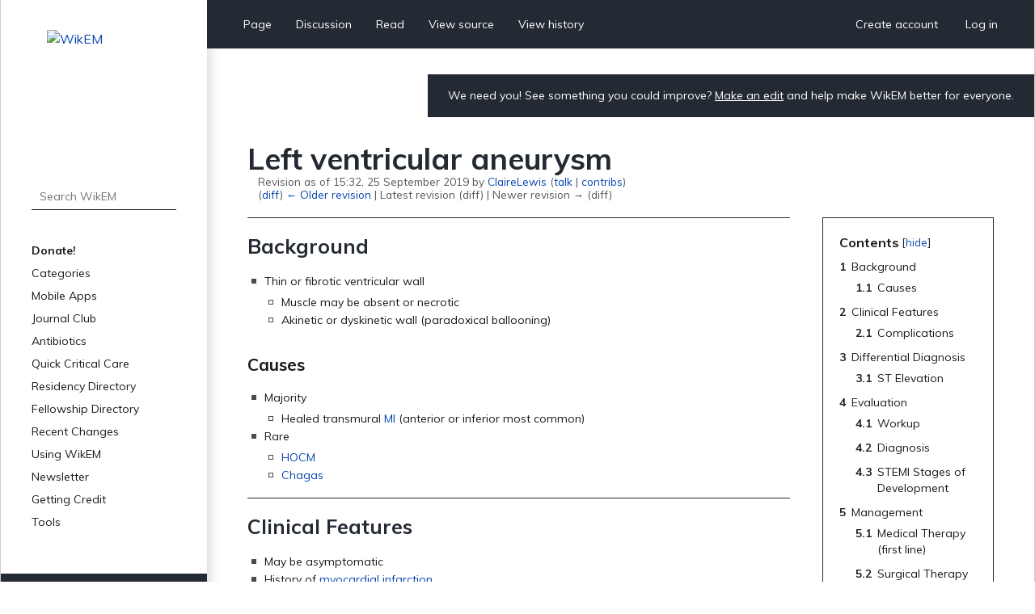

--- FILE ---
content_type: text/html; charset=UTF-8
request_url: https://www.wikem.org/w/index.php?title=Left_ventricular_aneurysm&oldid=230055
body_size: 8209
content:
<!DOCTYPE html>
<html class="client-nojs" lang="en" dir="ltr">
<head>
<meta charset="UTF-8"/>
<title>Left ventricular aneurysm - WikEM</title>
<script>document.documentElement.className="client-js";RLCONF={"wgBreakFrames":false,"wgSeparatorTransformTable":["",""],"wgDigitTransformTable":["",""],"wgDefaultDateFormat":"dmy","wgMonthNames":["","January","February","March","April","May","June","July","August","September","October","November","December"],"wgRequestId":"aWli8BNaVnlWzXz7_pNo8AAAAUA","wgCSPNonce":false,"wgCanonicalNamespace":"","wgCanonicalSpecialPageName":false,"wgNamespaceNumber":0,"wgPageName":"Left_ventricular_aneurysm","wgTitle":"Left ventricular aneurysm","wgCurRevisionId":230055,"wgRevisionId":230055,"wgArticleId":2708,"wgIsArticle":true,"wgIsRedirect":false,"wgAction":"view","wgUserName":null,"wgUserGroups":["*"],"wgCategories":["Cardiology"],"wgPageContentLanguage":"en","wgPageContentModel":"wikitext","wgRelevantPageName":"Left_ventricular_aneurysm","wgRelevantArticleId":2708,"wgIsProbablyEditable":false,"wgRelevantPageIsProbablyEditable":false,"wgRestrictionEdit":[],"wgRestrictionMove":[],"wgULSAcceptLanguageList":
[],"wgULSCurrentAutonym":"English","wgULSPosition":"personal","wgULSisCompactLinksEnabled":true};RLSTATE={"site.styles":"ready","user.styles":"ready","user":"ready","user.options":"loading","mediawiki.action.styles":"ready","mediawiki.interface.helpers.styles":"ready","ext.cite.styles":"ready","skins.wikem":"ready","ext.smw.style":"ready","ext.smw.tooltip.styles":"ready","ext.uls.pt":"ready"};RLPAGEMODULES=["ext.smw.style","ext.smw.tooltips","ext.cite.ux-enhancements","smw.entityexaminer","site","mediawiki.page.ready","mediawiki.toc","skins.wikem.js","ext.organicdesign","ext.gadget.ReferenceTooltips","ext.uls.compactlinks","ext.uls.interface","ext.moderation.notify","ext.moderation.notify.desktop"];</script>
<script>(RLQ=window.RLQ||[]).push(function(){mw.loader.implement("user.options@1i9g4",function($,jQuery,require,module){mw.user.tokens.set({"patrolToken":"+\\","watchToken":"+\\","csrfToken":"+\\"});});});</script>
<link rel="stylesheet" href="/w/load.php?lang=en&amp;modules=ext.cite.styles%7Cext.uls.pt%7Cmediawiki.action.styles%7Cmediawiki.interface.helpers.styles%7Cskins.wikem&amp;only=styles&amp;skin=wikem"/>
<link rel="stylesheet" href="/w/load.php?lang=en&amp;modules=ext.smw.style%7Cext.smw.tooltip.styles&amp;only=styles&amp;skin=wikem"/>
<script async="" src="/w/load.php?lang=en&amp;modules=startup&amp;only=scripts&amp;raw=1&amp;skin=wikem"></script>
<style>#mw-indicator-mw-helplink {display:none;}</style>
<meta name="ResourceLoaderDynamicStyles" content=""/>
<link rel="stylesheet" href="/w/load.php?lang=en&amp;modules=site.styles&amp;only=styles&amp;skin=wikem"/>
<meta name="generator" content="MediaWiki 1.38.2"/>
<meta name="robots" content="noindex,nofollow"/>
<meta name="format-detection" content="telephone=no"/>
<meta name="viewport" content="width=device-width, initial-scale=1.0, user-scalable=yes, minimum-scale=0.25, maximum-scale=5.0"/>
<link rel="stylesheet" href="//fonts.googleapis.com/css?family=Muli:400,700,900"/>
<link rel="alternate" type="application/rdf+xml" title="Left ventricular aneurysm" href="/w/index.php?title=Special:ExportRDF/Left_ventricular_aneurysm&amp;xmlmime=rdf"/>
<link rel="apple-touch-icon" href="/w/apple-touch-icon.png"/>
<link rel="shortcut icon" href="/w/favicon.ico"/>
<link rel="search" type="application/opensearchdescription+xml" href="/w/opensearch_desc.php" title="WikEM (en)"/>
<link rel="EditURI" type="application/rsd+xml" href="//wikem.org/w/api.php?action=rsd"/>
<meta name="apple-itunes-app" content="app-id=6447954935"><style type="text/css"> 
#editform .limitreport { display: none; }
.ui-widget-content { width: 346px; }
</style>
<script async src="https://www.googletagmanager.com/gtag/js?id=G-TWP0GSBTFJ"></script>
<script>
  window.dataLayer = window.dataLayer || [];
  function gtag(){dataLayer.push(arguments);}
  gtag('js', new Date());
  gtag('config', 'G-TWP0GSBTFJ');
</script>
</head>
<body class="mediawiki ltr sitedir-ltr mw-hide-empty-elt ns-0 ns-subject page-Left_ventricular_aneurysm rootpage-Left_ventricular_aneurysm skin-wikem action-view skin--responsive"><div id="wkm-wrapper">
    <div id="wkm-sidebar">
        <a href="#" class="mmenu-close"></a>
        <a href="/wiki/Main_Page" class="wkm-logo">
            <img src="/w/skins/Wikem/img/logo.jpg" alt="WikEM">
        </a>
        <div class="wkm-search">
                <form action="/w/index.php" role="search" class="mw-portlet" id="searchInput">
                    <input type="hidden" name="title" value="Special:Search">
                    <input type="search" name="search" placeholder="Search WikEM" aria-label="Search WikEM" autocapitalize="sentences" title="Search WikEM [f]" accesskey="f" id="searchInput"/>
                    <input type="submit" name="go" value="Go" title="Go to a page with this exact name if it exists" class="searchButton" id="searchButton"/>
                </form>
        </div>
        <div class="wkm-menu">
            <ul>
                <li id="n-Donate!" class="mw-list-item"><a href="/wiki/Donate">Donate!</a></li><li id="n-Categories" class="mw-list-item"><a href="/wiki/Portal:Categories">Categories</a></li><li id="n-Mobile-Apps" class="mw-list-item"><a href="/wiki/WikEM:Mobile_Apps">Mobile Apps</a></li><li id="n-Journal-Club" class="mw-list-item"><a href="/wiki/WikEM:Journal_Club_Articles">Journal Club</a></li><li id="n-Antibiotics" class="mw-list-item"><a href="/wiki/Antibiotics_by_diagnosis">Antibiotics</a></li><li id="n-Quick-Critical-Care" class="mw-list-item"><a href="/wiki/Critical_care_quick_reference">Quick Critical Care</a></li><li id="n-Residency-Directory" class="mw-list-item"><a href="/wiki/Emergency_medicine_residency_programs">Residency Directory</a></li><li id="n-Fellowship-Directory" class="mw-list-item"><a href="/wiki/Fellowships">Fellowship Directory</a></li><li id="n-Recent-Changes" class="mw-list-item"><a href="/wiki/Special:RecentChanges">Recent Changes</a></li>
                <li>
    <a herf="#" class="sub">Using WikEM</a>
    <ul >
        <li id="n-About-WikEM" class="mw-list-item"><a href="/wiki/WikEM:About">About WikEM</a></li><li id="n-Getting-Started" class="mw-list-item"><a href="/wiki/Getting_started">Getting Started</a></li><li id="n-Creating-&amp;-Editing" class="mw-list-item"><a href="/wiki/Updating_and_Creating_Notes_on_WikEM">Creating &amp; Editing</a></li><li id="n-Needed-Pages" class="mw-list-item"><a href="/wiki/Needed_pages">Needed Pages</a></li>
    </ul>
    
</li><li>
    <a herf="#" class="sub">Newsletter</a>
    <ul >
        <li id="n-Subscribe" class="mw-list-item"><a href="https://wikem.sendybay.com/subscription?f=DJt3uhcwQsevn8bqzCnuT4gKmgbQ9JZ6bDkoztkRnwS3I4FG1IQBGG4OMor4WJFYnkWwAYV3dGpTb3N0B892Nq1g" rel="nofollow">Subscribe</a></li>
    </ul>
    
</li><li>
    <a herf="#" class="sub">Getting Credit</a>
    <ul >
        <li id="n-Editorial-Levels" class="mw-list-item"><a href="/wiki/WikEM_editorial_levels">Editorial Levels</a></li><li id="n-Contribution-Score" class="mw-list-item"><a href="/wiki/Special:ContributionScores">Contribution Score</a></li><li id="n-Elective-Guide" class="mw-list-item"><a href="/wiki/WikEM_Elective_Guidelines">Elective Guide</a></li><li id="n-Citing-WikEM" class="mw-list-item"><a href="/wiki/Citing_WikEM">Citing WikEM</a></li>
    </ul>
    
</li><li>
    <a herf="#" class="sub">Tools</a>
    <ul >
        <li id="t-whatlinkshere" class="mw-list-item"><a href="/wiki/Special:WhatLinksHere/Left_ventricular_aneurysm" title="A list of all wiki pages that link here [j]" accesskey="j">What links here</a></li><li id="t-recentchangeslinked" class="mw-list-item"><a href="/wiki/Special:RecentChangesLinked/Left_ventricular_aneurysm" rel="nofollow" title="Recent changes in pages linked from this page [k]" accesskey="k">Related changes</a></li><li id="t-specialpages" class="mw-list-item"><a href="/wiki/Special:SpecialPages" title="A list of all special pages [q]" accesskey="q">Special pages</a></li><li id="t-print" class="mw-list-item"><a href="javascript:print();" rel="alternate" title="Printable version of this page [p]" accesskey="p">Printable version</a></li><li id="t-permalink" class="mw-list-item"><a href="/w/index.php?title=Left_ventricular_aneurysm&amp;oldid=230055" title="Permanent link to this revision of the page">Permanent link</a></li><li id="t-info" class="mw-list-item"><a href="/w/index.php?title=Left_ventricular_aneurysm&amp;action=info" title="More information about this page">Page information</a></li><li id="t-smwbrowselink" class="mw-list-item"><a href="/wiki/Special:Browse/:Left-5Fventricular-5Faneurysm" rel="search">Browse properties</a></li>
    </ul>
    
</li>
                
            </ul>
        </div>
        <div class="wkm-sponsor">
            <a href="//emedharbor.edu" target="_blank">
                <img src="/w/skins/Wikem/img/harbor-ucla-logo.jpg" alt="Harbor-UCLA">
                <span>Foundational<br>Sponsor</span>
            </a>
            <div class="clearfix"></div>
        </div>
    </div>
    <div id="wkm-content" >
    <div class="wkm-tmenu-wrap">
            <ul class="wkm-tmenu fl">
                <li class="more-menu"><a href="#" class="nolink">More</a></li>
                    <li id="ca-nstab-main" class="selected mw-list-item"><a href="/wiki/Left_ventricular_aneurysm" title="View the content page [c]" accesskey="c">Page</a></li><li id="ca-talk" class="new mw-list-item"><a href="/w/index.php?title=Talk:Left_ventricular_aneurysm&amp;action=edit&amp;redlink=1" rel="discussion" title="Discussion about the content page (page does not exist) [t]" accesskey="t">Discussion</a></li>
                    
                    <li id="ca-view" class="selected mw-list-item"><a href="/wiki/Left_ventricular_aneurysm">Read</a></li><li id="ca-viewsource" class="mw-list-item"><a href="/w/index.php?title=Left_ventricular_aneurysm&amp;action=edit" title="This page is protected.&#10;You can view its source [e]" accesskey="e">View source</a></li><li id="ca-history" class="mw-list-item"><a href="/w/index.php?title=Left_ventricular_aneurysm&amp;action=history" title="Past revisions of this page [h]" accesskey="h">View history</a></li>
            </ul>
            <ul class="wkm-tmenu fr">
                <li class="actions-menu">
                    <a href="/wiki/Special:CreateAccount">Create account</a>
                </li>
                <li class="actions-menu">
                    <a href="/wiki/Special:UserLogin">Log in</a>
                </li>
            </ul>
        <div class="clearfix"></div>
    </div>
    <div class="wkm-tmenu-mobile">
        <a href="#" class="mmenu-show"></a>
        <a href="/wiki/Main_Page" class="logo"><img src="/w/skins/Wikem/img/logo-mobile.png" alt="WikEM"></a>
        <a href="#" class="user-menu"></a>
    </div>
    <div class="wkm-note">
        <div id="localNotice"><div class="sitenotice" lang="en" dir="ltr"><p>We need you! See something you could improve? <a href="/wiki/Getting_started" title="Getting started">Make an edit</a> and help make WikEM better for everyone.
</p></div></div>
    </div>
    <div class="clearfix"></div>
    <div id="content" class="mw-body" role="main">
        <a id="top"></a>
        
        <div class="mw-indicators mw-body-content">
                <div id="mw-indicator-smw-entity-examiner" class="mw-indicator"><div class="smw-entity-examiner smw-indicator-vertical-bar-loader" data-subject="Left_ventricular_aneurysm#0##" data-dir="ltr" data-uselang="" title="Running an examiner in the background"></div></div>
        </div>
        <h1 id="firstHeading" class="firstHeading">Left ventricular aneurysm</h1>
        <div id="contentSub"><div class="mw-revision warningbox"><div id="mw-revision-info">Revision as of 15:32, 25 September 2019 by <a href="/wiki/User:ClaireLewis" class="mw-userlink" title="User:ClaireLewis"><bdi>ClaireLewis</bdi></a> <span class="mw-usertoollinks">(<a href="/wiki/User_talk:ClaireLewis" class="mw-usertoollinks-talk" title="User talk:ClaireLewis">talk</a> | <a href="/wiki/Special:Contributions/ClaireLewis" class="mw-usertoollinks-contribs" title="Special:Contributions/ClaireLewis">contribs</a>)</span></div><div id="mw-revision-nav">(<a href="/w/index.php?title=Left_ventricular_aneurysm&amp;diff=prev&amp;oldid=230055" title="Left ventricular aneurysm">diff</a>) <a href="/w/index.php?title=Left_ventricular_aneurysm&amp;direction=prev&amp;oldid=230055" title="Left ventricular aneurysm">← Older revision</a> | Latest revision (diff) | Newer revision → (diff)</div></div></div>
        <div id="contentSub2"></div>

        <div id="bodyContent" class="mw-body-content">
            <div id="mw-content-text" lang="en" dir="ltr" class="mw-content-ltr">
                <div id="mw-content-text" class="mw-body-content mw-content-ltr" lang="en" dir="ltr"><div class="mw-parser-output"><div id="toc" class="toc" role="navigation" aria-labelledby="mw-toc-heading"><input type="checkbox" role="button" id="toctogglecheckbox" class="toctogglecheckbox" style="display:none" /><div class="toctitle" lang="en" dir="ltr"><h2 id="mw-toc-heading">Contents</h2><span class="toctogglespan"><label class="toctogglelabel" for="toctogglecheckbox"></label></span></div>
<ul>
<li class="toclevel-1 tocsection-1"><a href="#Background"><span class="tocnumber">1</span> <span class="toctext">Background</span></a>
<ul>
<li class="toclevel-2 tocsection-2"><a href="#Causes"><span class="tocnumber">1.1</span> <span class="toctext">Causes</span></a></li>
</ul>
</li>
<li class="toclevel-1 tocsection-3"><a href="#Clinical_Features"><span class="tocnumber">2</span> <span class="toctext">Clinical Features</span></a>
<ul>
<li class="toclevel-2 tocsection-4"><a href="#Complications"><span class="tocnumber">2.1</span> <span class="toctext">Complications</span></a></li>
</ul>
</li>
<li class="toclevel-1 tocsection-5"><a href="#Differential_Diagnosis"><span class="tocnumber">3</span> <span class="toctext">Differential Diagnosis</span></a>
<ul>
<li class="toclevel-2"><a href="#ST_Elevation"><span class="tocnumber">3.1</span> <span class="toctext">ST Elevation</span></a></li>
</ul>
</li>
<li class="toclevel-1 tocsection-6"><a href="#Evaluation"><span class="tocnumber">4</span> <span class="toctext">Evaluation</span></a>
<ul>
<li class="toclevel-2 tocsection-7"><a href="#Workup"><span class="tocnumber">4.1</span> <span class="toctext">Workup</span></a></li>
<li class="toclevel-2 tocsection-8"><a href="#Diagnosis"><span class="tocnumber">4.2</span> <span class="toctext">Diagnosis</span></a></li>
<li class="toclevel-2"><a href="#STEMI_Stages_of_Development"><span class="tocnumber">4.3</span> <span class="toctext">STEMI Stages of Development</span></a></li>
</ul>
</li>
<li class="toclevel-1 tocsection-9"><a href="#Management"><span class="tocnumber">5</span> <span class="toctext">Management</span></a>
<ul>
<li class="toclevel-2 tocsection-10"><a href="#Medical_Therapy_(first_line)"><span class="tocnumber">5.1</span> <span class="toctext">Medical Therapy (first line)</span></a></li>
<li class="toclevel-2 tocsection-11"><a href="#Surgical_Therapy"><span class="tocnumber">5.2</span> <span class="toctext">Surgical Therapy</span></a></li>
</ul>
</li>
<li class="toclevel-1 tocsection-12"><a href="#Disposition"><span class="tocnumber">6</span> <span class="toctext">Disposition</span></a></li>
<li class="toclevel-1 tocsection-13"><a href="#See_Also"><span class="tocnumber">7</span> <span class="toctext">See Also</span></a></li>
<li class="toclevel-1 tocsection-14"><a href="#References"><span class="tocnumber">8</span> <span class="toctext">References</span></a></li>
</ul>
</div>

<h2><span class="mw-headline" id="Background">Background</span></h2>
<div class="thumb tright"><div class="thumbinner" style="width:302px;"><a href="/wiki/File:Heart_left_ventricular_aneurysm_sa.jpg" class="image"><img alt="" src="https://s3.ap-southeast-2.amazonaws.com/wikem.cf.bucket/images/thumb/Heart_left_ventricular_aneurysm_sa.jpg/300px-Heart_left_ventricular_aneurysm_sa.jpg" decoding="async" width="300" height="251" class="thumbimage" srcset="https://s3.ap-southeast-2.amazonaws.com/wikem.cf.bucket/images/thumb/Heart_left_ventricular_aneurysm_sa.jpg/450px-Heart_left_ventricular_aneurysm_sa.jpg 1.5x, https://s3.ap-southeast-2.amazonaws.com/wikem.cf.bucket/images/thumb/Heart_left_ventricular_aneurysm_sa.jpg/600px-Heart_left_ventricular_aneurysm_sa.jpg 2x" /></a>  <div class="thumbcaption"><div class="magnify"><a href="/wiki/File:Heart_left_ventricular_aneurysm_sa.jpg" class="internal" title="Enlarge"></a></div>Left ventricular aneurysm: thinned wall in upper right of picture (short axis view)</div></div></div>
<div class="thumb tright"><div class="thumbinner" style="width:302px;"><a href="/wiki/File:Heart_lv_aneurysm_4c.jpg" class="image"><img alt="" src="https://s3.ap-southeast-2.amazonaws.com/wikem.cf.bucket/images/thumb/Heart_lv_aneurysm_4c.jpg/300px-Heart_lv_aneurysm_4c.jpg" decoding="async" width="300" height="453" class="thumbimage" srcset="https://s3.ap-southeast-2.amazonaws.com/wikem.cf.bucket/images/thumb/Heart_lv_aneurysm_4c.jpg/450px-Heart_lv_aneurysm_4c.jpg 1.5x, https://s3.ap-southeast-2.amazonaws.com/wikem.cf.bucket/images/thumb/Heart_lv_aneurysm_4c.jpg/600px-Heart_lv_aneurysm_4c.jpg 2x" /></a>  <div class="thumbcaption"><div class="magnify"><a href="/wiki/File:Heart_lv_aneurysm_4c.jpg" class="internal" title="Enlarge"></a></div>eft ventricular aneurysm: thinned wall bottom right of picture (long axis view)</div></div></div>
<ul><li>Thin or fibrotic ventricular wall
<ul><li>Muscle may be absent or necrotic</li>
<li>Akinetic or dyskinetic wall (paradoxical ballooning)</li></ul></li></ul>
<h3><span class="mw-headline" id="Causes">Causes</span></h3>
<ul><li>Majority
<ul><li>Healed transmural <a href="/wiki/MI" class="mw-redirect" title="MI">MI</a> (anterior or inferior most common)</li></ul></li>
<li>Rare
<ul><li><a href="/wiki/HOCM" class="mw-redirect" title="HOCM">HOCM</a></li>
<li><a href="/wiki/Chagas" class="mw-redirect" title="Chagas">Chagas</a></li></ul></li></ul>
<h2><span class="mw-headline" id="Clinical_Features">Clinical Features</span></h2>
<ul><li>May be asymptomatic</li>
<li>History of <a href="/wiki/Myocardial_infarction" class="mw-redirect" title="Myocardial infarction">myocardial infarction</a></li>
<li><a href="/wiki/Angina" title="Angina">Angina</a></li>
<li><a href="/wiki/Shortness_of_breath" class="mw-redirect" title="Shortness of breath">Shortness of breath</a> or dyspnea on exertion</li>
<li><a href="/wiki/CHF" class="mw-redirect" title="CHF">CHF</a> symptoms</li>
<li>Mitral regurgitation <a href="/wiki/Murmur" class="mw-redirect" title="Murmur">murmur</a></li>
<li>S3/S4 heart sounds</li>
<li>More common in women than men</li></ul>
<p><br />
</p>
<h3><span class="mw-headline" id="Complications">Complications</span></h3>
<ul><li><a href="/wiki/Heart_failure" class="mw-redirect" title="Heart failure">Heart failure</a> (LV aneurysm steals cardiac output)</li>
<li><a href="/wiki/Angina" title="Angina">Angina</a> (increased O2 demand)</li>
<li><a href="/wiki/Ventricular_dysrhythmias" class="mw-redirect" title="Ventricular dysrhythmias">Ventricular dysrhythmias</a> (LV stretch/scarring)</li>
<li>LV thrombus (50% of time), arterial embolism (stroke)</li>
<li><a href="/wiki/Cardiac_rupture" class="mw-redirect" title="Cardiac rupture">LV rupture</a> (rarely occurs in mature LVA because of dense fibrosis)</li></ul>
<h2><span class="mw-headline" id="Differential_Diagnosis">Differential Diagnosis</span></h2>
<h3><span class="mw-headline" id="ST_Elevation"><a href="/wiki/ST_elevation" class="mw-redirect" title="ST elevation">ST Elevation</a></span></h3>
<ul><li>Cardiac
<ul><li><a href="/wiki/ST-segment_elevation_myocardial_infarction" title="ST-segment elevation myocardial infarction">ST-segment elevation myocardial infarction</a> (STEMI)</li>
<li>Post-MI (ventricular aneurysm pattern)</li>
<li>Previous MI with recurrent ischemia in same area</li>
<li><a href="/wiki/Wellens%27_syndrome" title="Wellens&#39; syndrome">Wellens' syndrome</a></li>
<li><a href="/wiki/Coronary_artery_vasospasm" title="Coronary artery vasospasm">Coronary artery vasospasm</a> (eg, Prinzmetal's angina)</li>
<li><a href="/wiki/Coronary_artery_dissection" title="Coronary artery dissection">Coronary artery dissection</a></li>
<li><a href="/wiki/Pericarditis" title="Pericarditis">Pericarditis</a></li>
<li><a href="/wiki/Myocarditis" title="Myocarditis">Myocarditis</a></li>
<li><a href="/wiki/Aortic_dissection" class="mw-redirect" title="Aortic dissection">Aortic dissection</a> in to coronary</li>
<li><a class="mw-selflink selflink">Left ventricular aneurysm</a></li>
<li><a href="/wiki/Left_ventricular_pseudoaneurysm" title="Left ventricular pseudoaneurysm">Left ventricular pseudoaneurysm</a></li>
<li><a href="/wiki/Early_repolarization" title="Early repolarization">Early repolarization</a></li>
<li><a href="/wiki/Left_bundle_branch_block" title="Left bundle branch block">Left bundle branch block</a></li>
<li><a href="/wiki/Left_ventricular_hypertrophy_(LVH)" class="mw-redirect" title="Left ventricular hypertrophy (LVH)">Left ventricular hypertrophy (LVH)</a></li>
<li>Myocardial tumor</li>
<li><a href="/wiki/Myocardial_trauma" class="mw-redirect" title="Myocardial trauma">Myocardial trauma</a></li>
<li>RV pacing (appears as <a href="/wiki/Left_bundle_branch_block" title="Left bundle branch block">Left bundle branch block</a>)</li>
<li><a href="/wiki/Brugada_syndrome" title="Brugada syndrome">Brugada syndrome</a></li>
<li><a href="/wiki/Takotsubo_cardiomyopathy" title="Takotsubo cardiomyopathy">Takotsubo cardiomyopathy</a></li>
<li><a href="/wiki/AVR_ST_elevation" title="AVR ST elevation">AVR ST elevation</a></li></ul></li>
<li>Other thoracic
<ul><li><a href="/wiki/Pneumomediastinum" title="Pneumomediastinum">Pneumomediastinum</a></li>
<li><a href="/wiki/Pneumothorax" class="mw-redirect" title="Pneumothorax">Pneumothorax</a></li>
<li><a href="/wiki/Pulmonary_embolism" title="Pulmonary embolism">Pulmonary embolism</a></li></ul></li>
<li>Metabolic
<ul><li><a href="/wiki/Drugs_of_abuse" title="Drugs of abuse">Drugs of abuse</a> (eg, cocaine, crack, meth)
<ul><li><a href="/wiki/Cocaine_chest_pain" class="mw-redirect" title="Cocaine chest pain">Cocaine chest pain</a></li></ul></li>
<li><a href="/wiki/Hyperkalemia" title="Hyperkalemia">Hyperkalemia</a> (only leads V1 and V2)</li>
<li><a href="/wiki/Hypothermia" class="mw-redirect" title="Hypothermia">Hypothermia</a> ("Osborn J waves")</li></ul></li>
<li>Medications
<ul><li><a href="/wiki/Tricyclic_(TCA)_toxicity" class="mw-redirect" title="Tricyclic (TCA) toxicity">Tricyclic (TCA) toxicity</a></li>
<li><a href="/wiki/Digoxin" title="Digoxin">Digoxin</a></li></ul></li></ul>
<h2><span class="mw-headline" id="Evaluation">Evaluation</span></h2>
<h3><span class="mw-headline" id="Workup">Workup</span></h3>
<div class="thumb tright"><div class="thumbinner" style="width:302px;"><a href="/wiki/File:LeftvAneurysmCrop.jpg" class="image"><img alt="" src="https://s3.ap-southeast-2.amazonaws.com/wikem.cf.bucket/images/thumb/LeftvAneurysmCrop.jpg/300px-LeftvAneurysmCrop.jpg" decoding="async" width="300" height="153" class="thumbimage" srcset="https://s3.ap-southeast-2.amazonaws.com/wikem.cf.bucket/images/thumb/LeftvAneurysmCrop.jpg/450px-LeftvAneurysmCrop.jpg 1.5x, https://s3.ap-southeast-2.amazonaws.com/wikem.cf.bucket/images/thumb/LeftvAneurysmCrop.jpg/600px-LeftvAneurysmCrop.jpg 2x" /></a>  <div class="thumbcaption"><div class="magnify"><a href="/wiki/File:LeftvAneurysmCrop.jpg" class="internal" title="Enlarge"></a></div>ECG of left ventricular aneurysm. Note the ST elevation in the anterior leads.</div></div></div>
<ul><li><a href="/wiki/ECG" class="mw-redirect" title="ECG">ECG</a>
<ul><li>Persistent characteristic ST elevation after MI</li>
<li>Non-specific ST segment changes</li>
<li>Q or QS waves</li>
<li>T waves small relative to QRS</li>
<li>No reciprocal changes</li></ul></li>
<li><a href="/wiki/CXR" class="mw-redirect" title="CXR">CXR</a>
<ul><li>Prominent left heart border</li>
<li>Calcified aneurysm</li>
<li>May have mass-like appearance</li></ul></li>
<li><a href="/wiki/Echocardiography" class="mw-redirect" title="Echocardiography">TTE</a></li>
<li>LV angiography</li>
<li>Cardiac MRI</li></ul>
<h3><span class="mw-headline" id="Diagnosis">Diagnosis</span></h3>
<p><i>Differentiate left ventricular aneurysm from <a href="/wiki/STEMI" class="mw-redirect" title="STEMI">STEMI</a> and other causes of <a href="/wiki/ST-elevation" class="mw-redirect" title="ST-elevation">ST-elevation</a></i>
</p>
<ul><li>Strongly suspect <a href="/wiki/STEMI" class="mw-redirect" title="STEMI">STEMI</a> if:
<ul><li>Symptomatic</li>
<li>No <a href="/wiki/Q_waves" class="mw-redirect" title="Q waves">q waves</a> present (LV aneurysm typically produces significant q waves)</li>
<li>Evolving changes on serial ECG</li>
<li>Reciprocal changes</li></ul></li>
<li>Consider two rules to differentiate<sup id="cite_ref-1" class="reference"><a href="#cite_note-1">&#91;1&#93;</a></sup>
<ul><li>Rule 1
<ul><li>If (Sum of T-wave amplitudes in V1-V4) divided by (Sum of QRS amplitudes in V1-V4) &gt; 0.22</li>
<li>Suggestive of STEMI, with ~87% accuracy</li></ul></li>
<li>Rule 2
<ul><li>If any lead in V1-V4 has T-wave amplitude to QRS amplitude ratio &gt; 0.35</li>
<li>Suggestive of STEMI, with ~89% accuracy</li></ul></li></ul></li></ul>
<h3><span class="mw-headline" id="STEMI_Stages_of_Development"><a href="/wiki/STEMI" class="mw-redirect" title="STEMI">STEMI</a> Stages of Development</span></h3>
<div class="thumb tright"><div class="thumbinner" style="width:302px;"><a href="/wiki/File:STEMI_evolution.png" class="image"><img alt="" src="https://s3.ap-southeast-2.amazonaws.com/wikem.cf.bucket/images/thumb/STEMI_evolution.png/300px-STEMI_evolution.png" decoding="async" width="300" height="66" class="thumbimage" srcset="https://s3.ap-southeast-2.amazonaws.com/wikem.cf.bucket/images/thumb/STEMI_evolution.png/450px-STEMI_evolution.png 1.5x, https://s3.ap-southeast-2.amazonaws.com/wikem.cf.bucket/images/thumb/STEMI_evolution.png/600px-STEMI_evolution.png 2x" /></a>  <div class="thumbcaption"><div class="magnify"><a href="/wiki/File:STEMI_evolution.png" class="internal" title="Enlarge"></a></div>Stages of STEMI development</div></div></div>
<table class="wikitable">
<tbody><tr>
<td align="center" style="background:#f0f0f0;"><b>Stage</b>
</td>
<td align="center" style="background:#f0f0f0;"><b>Duration</b>
</td>
<td align="center" style="background:#f0f0f0;"><b>Timing</b>
</td>
<td align="center" style="background:#f0f0f0;"><b>Finding</b>
</td>
<td align="center" style="background:#f0f0f0;"><b>ECG</b>
</td></tr>
<tr>
<td>1
</td>
<td>
<p><a href="/wiki/File:STEMI-b.jpg" class="image"><img alt="STEMI-b.jpg" src="https://s3.ap-southeast-2.amazonaws.com/wikem.cf.bucket/images/thumb/STEMI-b.jpg/70px-STEMI-b.jpg" decoding="async" width="70" height="41" srcset="https://s3.ap-southeast-2.amazonaws.com/wikem.cf.bucket/images/thumb/STEMI-b.jpg/105px-STEMI-b.jpg 1.5x, https://s3.ap-southeast-2.amazonaws.com/wikem.cf.bucket/images/STEMI-b.jpg 2x" /></a>
</p>
</td>
<td>30min - hours</td>
<td>Hyperacute T waves
<ul><li>&gt;6mm limb leads</li>
<li>&gt;10mm precordial leads</li></ul>
</td>
<td>Normalizes in days, weeks, or months
</td></tr>
<tr>
<td>2
</td>
<td>
<p><a href="/wiki/File:STEMI-c.jpg" class="image"><img alt="STEMI-c.jpg" src="https://s3.ap-southeast-2.amazonaws.com/wikem.cf.bucket/images/thumb/STEMI-c.jpg/70px-STEMI-c.jpg" decoding="async" width="70" height="38" srcset="https://s3.ap-southeast-2.amazonaws.com/wikem.cf.bucket/images/thumb/STEMI-c.jpg/105px-STEMI-c.jpg 1.5x, https://s3.ap-southeast-2.amazonaws.com/wikem.cf.bucket/images/STEMI-c.jpg 2x" /></a>
</p>
</td>
<td>Minutes - hours</td>
<td>ST segment elevation
<ul><li>0.1mV in two or more contiguous leads</li></ul>
</td>
<td>ST segment resolution occurs over 72hrs; completely resolves within 2-3wks
</td></tr>
<tr>
<td>3
</td>
<td>
<p><a href="/wiki/File:STEMI-d2.jpg" class="image"><img alt="STEMI-d2.jpg" src="https://s3.ap-southeast-2.amazonaws.com/wikem.cf.bucket/images/thumb/STEMI-d2.jpg/70px-STEMI-d2.jpg" decoding="async" width="70" height="42" srcset="https://s3.ap-southeast-2.amazonaws.com/wikem.cf.bucket/images/STEMI-d2.jpg 1.5x" /></a>
</p>
</td>
<td>Within 1hr; completed within 8-12hr</td>
<td>Q waves</td>
<td>Persist indefinitely in 70% of cases
</td></tr></tbody></table>
<h2><span class="mw-headline" id="Management">Management</span></h2>
<ul><li>Be sure to rule out acute or subacute coronary syndrome</li></ul>
<h3><span id="Medical_Therapy_.28first_line.29"></span><span class="mw-headline" id="Medical_Therapy_(first_line)">Medical Therapy (first line)</span></h3>
<ul><li>Afterload reduction (<a href="/wiki/ACEI" class="mw-redirect" title="ACEI">ACEI</a>)</li>
<li>Antianginal (<a href="/wiki/Nitro" class="mw-redirect" title="Nitro">Nitro</a>)</li>
<li><a href="/wiki/Anticoagulation" class="mw-redirect" title="Anticoagulation">Anticoagulation</a> (if LV thrombus)</li></ul>
<h3><span class="mw-headline" id="Surgical_Therapy">Surgical Therapy</span></h3>
<ul><li>Aneurysmectomy and CABG (and possible valve repair) if ventricular arrhythmias and/or HF refractory to medical therapy</li></ul>
<h2><span class="mw-headline" id="Disposition">Disposition</span></h2>
<ul><li>Cardiothoracic surgery consultation</li></ul>
<h2><span class="mw-headline" id="See_Also">See Also</span></h2>
<ul><li><a href="/wiki/Myocardial_Infarction_Complications" class="mw-redirect" title="Myocardial Infarction Complications">Myocardial Infarction Complications</a></li>
<li><a href="/wiki/Left_ventricular_pseudoaneurysm" title="Left ventricular pseudoaneurysm">Left ventricular pseudoaneurysm</a></li></ul>
<h2><span class="mw-headline" id="References">References</span></h2>
<div class="mw-references-wrap"><ol class="references">
<li id="cite_note-1"><span class="mw-cite-backlink"><a href="#cite_ref-1">↑</a></span> <span class="reference-text">Klein LR, Shroff GR, Beeman W, and Smith SW. Electrocardiographic criteria to differentiate acute anterior ST-elevation myocardial infarction from left ventricular aneurysm. Am J Emerg Med. 2015 Jun;33(6):786-90.</span>
</li>
</ol></div>
<!-- 
NewPP limit report
Complications: []
[SMW] In‐text annotation parser time: 0 seconds
-->
</div>
<div class="printfooter">Retrieved from "<a dir="ltr" href="https://www.wikem.org/w/index.php?title=Left_ventricular_aneurysm&amp;oldid=230055">https://www.wikem.org/w/index.php?title=Left_ventricular_aneurysm&amp;oldid=230055</a>"</div></div>
                <div id="catlinks" class="catlinks" data-mw="interface"><div id="mw-normal-catlinks" class="mw-normal-catlinks"><a href="/wiki/Special:Categories" title="Special:Categories">Category</a>: <ul><li><a href="/wiki/Category:Cardiology" title="Category:Cardiology">Cardiology</a></li></ul></div></div>
                <div id='mw-data-after-content'>
	<div id="authors"><span>Authors</span>:<ul><li><a href="/wiki/User:Mhankerson" class="mw-userlink" title="User:Mhankerson"><bdi>Matthew Hankerson</bdi></a></li><li><a href="/wiki/User:Rossdonaldson1" class="mw-userlink" title="User:Rossdonaldson1"><bdi>Ross Donaldson</bdi></a></li><li><a href="/wiki/User:Kxl328" class="mw-userlink" title="User:Kxl328"><bdi>Kevin Lu</bdi></a></li><li><a href="/wiki/User:SLuckettG" class="mw-userlink" title="User:SLuckettG"><bdi>S. Luckett-Gatopoulos</bdi></a></li><li><a href="/wiki/User:Alvarez13" class="mw-userlink" title="User:Alvarez13"><bdi>Alvarez</bdi></a></li><li><a href="/wiki/User:ClaireLewis" class="mw-userlink" title="User:ClaireLewis"><bdi>Claire</bdi></a></li><li><a href="/wiki/User:Gregtong" class="mw-userlink" title="User:Gregtong"><bdi>Greg</bdi></a></li><li><a href="/wiki/User:DrKarb" class="mw-userlink" title="User:DrKarb"><bdi>Rebecca Karb</bdi></a></li><li><a href="/wiki/User:Neil.m.young" class="mw-userlink" title="User:Neil.m.young"><bdi>Neil Young</bdi></a></li><li><a href="/wiki/User:Ostermayer" class="mw-userlink" title="User:Ostermayer"><bdi>Daniel Ostermayer</bdi></a></li></ul></div>
</div>

            </div>
        </div>
    </div>
    <div class="clearfix"></div>
    <div id="wkm-footer">
                <ul>
                    <li><a href="/wiki/WikEM:Privacy_policy" title="WikEM:Privacy policy">Privacy policy</a></li>
                    <li><a href="/wiki/WikEM:About" title="WikEM:About">About WikEM</a></li>
                    <li><a href="/wiki/WikEM:General_disclaimer" title="WikEM:General disclaimer">Disclaimers</a></li>
                </ul>
                    <span>This page was last edited 15:32, 25 September 2019 by <a href="/wiki/User:ClaireLewis" class="mw-userlink" title="User:ClaireLewis"><bdi>Claire</bdi></a>.</span>
        <a href="https://www.paypal.com/cgi-bin/webscr?cmd=_s-xclick&hosted_button_id=YE2QYMKQTYSUY" class="btn-donate" target="_blank">Donate</a>
    </div>
</div>
<div class="clearfix"></div>
</div><script>(RLQ=window.RLQ||[]).push(function(){mw.log.warn("This page is using the deprecated ResourceLoader module \"skins.wikem\".\n[1.37] The use of the `content` feature with ResourceLoaderSkinModule is deprecated. Use `content-media` instead. More information can be found at [[mw:Manual:ResourceLoaderSkinModule]]. ");mw.config.set({"wgPageParseReport":{"smw":{"limitreport-intext-parsertime":0}}});});</script>
<!-- No web analytics configured. -->

<script>(RLQ=window.RLQ||[]).push(function(){mw.config.set({"wgBackendResponseTime":4874});});</script>
</body>
</html>

--- FILE ---
content_type: text/css; charset=utf-8
request_url: https://www.wikem.org/w/load.php?lang=en&modules=site.styles&only=styles&skin=wikem
body_size: 4425
content:
body.page-Main_Page #catlinks{display:none}.references{font-size:90%}.references li:target,.reference:target,.citation:target{background-color:#DDEEFF }.reference,.citation,cite{font-weight:normal;font-style:normal;word-wrap:break-word}#toc{float:right;margin:10px}#mw-subcategories ul{list-style:none none;margin-left:0.25em}.CategoryTreeChildren{margin-left:1.25em}table.prettytable{margin:1em 1em 1em 0em;background:#f9f9f9;border:1px #aaaaaa solid;border-collapse:collapse}table.prettytable th,table.prettytable td{border:1px #aaaaaa solid;padding:0.2em}table.prettytable th{background:#f2f2f2;text-align:center}table.prettytable caption{margin-left:inherit;margin-right:inherit}table.table{border-spacing:0em 0.5em}table.table tr>td{padding:0.25em 1em}table.table tr.even{background:#ddddff}table.table tr.odd{background:#ccccff}.button,.stamp{clear:all !important;padding:5px;font-weight:bold;text-transform:capitalize;background:#eef;border:1px solid #339}.stamp{float:right}.stamp.usable,.stamp.Complete{background:#efe;border:1px solid #090}.stamp.incomplete,.stamp.Incomplete{background:#fee;border:1px solid #900}.stamp.reviewable,.stamp.Reviewable{background:#eef;border:1px solid #009}.quest-otd{float:right;border:1px solid #c99;padding:5px;background:#fee;width:200px}.quest-heading{font-weight:bold}.quest-page{text-align:right;font-weight:bold;font-style:italic}.flat-list .quest-otd{width:100%;background:none;float:none !important;border:none}.flat-list .quest-heading{display:none}.flat-list .quest-page{text-align:left}.ns-0 #toc{clear:both;float:right;margin:10px}#citebox{color:#006600}table.wikitable th,table.wikitable td{padding:5px}table.wikitable.outcomes td{text-align:center}table.abbreviations th{text-align:left}.wikitable.plainrowheaders th[scope=row]{font-weight:normal;text-align:left}.wikitable td ul,.wikitable td ol,.wikitable td dl{text-align:left}.wikitable.hlist td ul,.wikitable.hlist td ol,.wikitable.hlist td dl{text-align:inherit}.page-Main_Page #firstHeading{display:none}.quiz .settings input.numerical{width:2em}*>.quiz .header .questionId{text-indent:-1.5em}.quiz table.object,.quiz table.correction{background-color:transparent}.quiz .correction{font-weight:600}.quiz .hideCorrection .correction{display:none}.quiz .settings td{padding:0.1em 0.4em 0.1em 0.4em}.quiz table.settings{background-color:transparent}.quiz .sign{text-align:center}.quiz a.input,.quiz a.input:hover,.quiz a.input:active,.quiz a.input:visited{text-decoration:none;color:black;outline:0}.quiz a.input span{outline:#7F9DB9 solid 1px;*border:1px solid #7F9DB9}.quiz a.input:active span.correction,.quiz a.input:focus span.correction{display:inline;position:absolute;margin:2em 0 0 0.1em}blockquote.templatequote{margin-top:0}blockquote.templatequote div.templatequotecite{line-height:1em;text-align:left;padding-left:2em;margin-top:0}blockquote.templatequote div.templatequotecite cite{font-size:85%}.template-documentation{clear:both;margin:1em 0 0 0;border:1px solid #aaa;background-color:#ecfcf4;padding:1em}sup.reference{font-weight:normal;font-style:normal}table#mw-prefixindex-list-table,table#mw-prefixindex-nav-table{width:98%}.portal-column-left{float:left;width:50%}.portal-column-right{float:right;width:49%}.portal-column-left-wide{float:left;width:60%}.portal-column-right-narrow{float:right;width:39%}.portal-column-left-extra-wide{float:left;width:70%}.portal-column-right-extra-narrow{float:right;width:29%}@media only screen and (max-width:800px){.portal-column-left,.portal-column-right,.portal-column-left-wide,.portal-column-right-narrow,.portal-column-left-extra-wide,.portal-column-right-extra-narrow{float:inherit;width:inherit}}.plainlist ul{line-height:inherit;list-style:none none;margin:0}.plainlist ul li{margin-bottom:0}.navbox{border:1px solid #aaa;width:100%;margin:auto;clear:both;font-size:88%;text-align:center;padding:1px}.navbox-inner,.navbox-subgroup{width:100%}.navbox-group,.navbox-title,.navbox-abovebelow{padding:0.25em 1em;line-height:1.5em;text-align:center}th.navbox-group{white-space:nowrap;text-align:right}.navbox,.navbox-subgroup{background:#fdfdfd}.navbox-list{line-height:1.8em;border-color:#fdfdfd}.navbox th,.navbox-title{background:#ccccff}.navbox-abovebelow,th.navbox-group,.navbox-subgroup .navbox-title{background:#ddddff}.navbox-subgroup .navbox-group,.navbox-subgroup .navbox-abovebelow{background:#e6e6ff}.navbox-even{background:#f7f7f7}.navbox-odd{background:transparent}table.navbox + table.navbox{margin-top:-1px}.navbox .hlist td dl,.navbox .hlist td ol,.navbox .hlist td ul,.navbox td.hlist dl,.navbox td.hlist ol,.navbox td.hlist ul{padding:0.125em 0}ol + table.navbox,ul + table.navbox{margin-top:0.5em}.navbar{display:inline;font-size:88%;font-weight:normal}.navbar ul{display:inline;white-space:nowrap}.navbar li{word-spacing:-0.125em}.navbar.mini li span{font-variant:small-caps}.infobox .navbar{font-size:100%}.navbox .navbar{display:block;font-size:100%}.navbox-title .navbar{float:left;text-align:left;margin-right:0.5em;width:6em}.collapseButton{float:right;font-weight:normal;margin-left:0.5em;text-align:right;width:auto}.navbox .collapseButton{width:6em}.mw-collapsible-toggle{font-weight:normal;text-align:right}.navbox .mw-collapsible-toggle{width:6em}.infobox{border:1px solid #aaa;background-color:#f9f9f9;color:black;margin:0.5em 0 0.5em 1em;padding:0.2em;float:right;clear:right;text-align:left;font-size:88%;line-height:1.5em}.infobox caption{font-size:125%;font-weight:bold}.infobox td,.infobox th{vertical-align:top}.infobox.bordered{border-collapse:collapse}.infobox.bordered td,.infobox.bordered th{border:1px solid #aaa}.infobox.bordered .borderless td,.infobox.bordered .borderless th{border:0}.infobox.sisterproject{width:20em;font-size:90%}.infobox.standard-talk{border:1px solid #c0c090;background-color:#f8eaba}.infobox.standard-talk.bordered td,.infobox.standard-talk.bordered th{border:1px solid #c0c090}.infobox.bordered .mergedtoprow td,.infobox.bordered .mergedtoprow th{border:0;border-top:1px solid #aaa;border-right:1px solid #aaa}.infobox.bordered .mergedrow td,.infobox.bordered .mergedrow th{border:0;border-right:1px solid #aaa}.infobox.geography{border-collapse:collapse;line-height:1.2em;font-size:90%}.infobox.geography td,.infobox.geography th{border-top:1px solid #aaa;padding:0.4em 0.6em 0.4em 0.6em}.infobox.geography .mergedtoprow td,.infobox.geography .mergedtoprow th{border-top:1px solid #aaa;padding:0.4em 0.6em 0.2em 0.6em}.infobox.geography .mergedrow td,.infobox.geography .mergedrow th{border:0;padding:0 0.6em 0.2em 0.6em}.infobox.geography .mergedbottomrow td,.infobox.geography .mergedbottomrow th{border-top:0;border-bottom:1px solid #aaa;padding:0 0.6em 0.4em 0.6em}.infobox.geography .maptable td,.infobox.geography .maptable th{border:0;padding:0}.hlist dl,.hlist ol,.hlist ul{margin:0;padding:0}.hlist dd,.hlist dt,.hlist li{margin:0;display:inline}.hlist dl dl,.hlist dl ol,.hlist dl ul,.hlist ol dl,.hlist ol ol,.hlist ol ul,.hlist ul dl,.hlist ul ol,.hlist ul ul{display:inline}.hlist dt:after{content:":"}.hlist dd:after,.hlist li:after{content:" · ";font-weight:bold}.hlist dd:last-child:after,.hlist dt:last-child:after,.hlist li:last-child:after{content:none}.hlist dd.hlist-last-child:after,.hlist dt.hlist-last-child:after,.hlist li.hlist-last-child:after{content:none}.hlist dd dd:first-child:before,.hlist dd dt:first-child:before,.hlist dd li:first-child:before,.hlist dt dd:first-child:before,.hlist dt dt:first-child:before,.hlist dt li:first-child:before,.hlist li dd:first-child:before,.hlist li dt:first-child:before,.hlist li li:first-child:before{content:" (";font-weight:normal}.hlist dd dd:last-child:after,.hlist dd dt:last-child:after,.hlist dd li:last-child:after,.hlist dt dd:last-child:after,.hlist dt dt:last-child:after,.hlist dt li:last-child:after,.hlist li dd:last-child:after,.hlist li dt:last-child:after,.hlist li li:last-child:after{content:") ";font-weight:normal}.hlist dd dd.hlist-last-child:after,.hlist dd dt.hlist-last-child:after,.hlist dd li.hlist-last-child:after,.hlist dt dd.hlist-last-child:after,.hlist dt dt.hlist-last-child:after,.hlist dt li.hlist-last-child:after,.hlist li dd.hlist-last-child:after,.hlist li dt.hlist-last-child:after,.hlist li li.hlist-last-child:after{content:") ";font-weight:normal}.hlist ol{counter-reset:listitem}.hlist ol > li{counter-increment:listitem}.hlist ol > li:before{content:" " counter(listitem) " "}.hlist dd ol > li:first-child:before,.hlist dt ol > li:first-child:before,.hlist li ol > li:first-child:before{content:" (" counter(listitem) " "}.plainlist ul{line-height:inherit;list-style:none none;margin:0}.plainlist ul li{margin-bottom:0}#toolbar{height:22px;margin-bottom:6px}#content ol,#content ul,#mw_content ol,#mw_content ul{margin-bottom:0.5em}.references-small{font-size:90%}.references-2column{font-size:90%;-moz-column-count:2;column-count:2}ol.references > li:target,sup.reference:target,cite:target{background-color:#DEF}sup.reference{font-weight:normal;font-style:normal}cite{font-style:normal;word-wrap:break-word}@media screen,handheld,projection{cite *.printonly{display:none}}table.wikitable,table.prettytable{margin:1em 1em 1em 0;background:#f9f9f9;border:1px #aaa solid;border-collapse:collapse}.wikitable th,.wikitable td,.prettytable th,.prettytable td{border:1px #aaa solid;padding:0.2em}.wikitable th,.prettytable th{background:#f2f2f2;text-align:center}.wikitable caption,.prettytable caption{font-weight:bold}table.navbox{border:1px solid #aaa;width:100%;margin:auto;clear:both;font-size:88%;text-align:center;padding:1px}table.navbox + table.navbox{margin-top:-1px}.navbox-title,.navbox-abovebelow,table.navbox th{text-align:center;padding-left:1em;padding-right:1em}.navbox-group{white-space:nowrap;text-align:right;font-weight:bold;padding-left:1em;padding-right:1em}.navbox,.navbox-subgroup{background:#fdfdfd}.navbox-list{border-color:#fdfdfd}.navbox-title,table.navbox th{background:#ccccff}.navbox-abovebelow,.navbox-group,.navbox-subgroup .navbox-title{background:#ddddff}.navbox-subgroup .navbox-group,.navbox-subgroup .navbox-abovebelow{background:#e6e6ff}.navbox-even{background:#f7f7f7}.navbox-odd{background:transparent}.collapseButton{float:right;font-weight:normal;text-align:right;width:auto}.navbox .collapseButton{width:6em}.infobox{border:1px solid #aaa;background-color:#f9f9f9;color:black;margin:0.5em 0 0.5em 1em;padding:0.2em;float:right;clear:right}.infobox td,.infobox th{vertical-align:top}.infobox caption{font-size:larger}.infobox.bordered{border-collapse:collapse}.infobox.bordered td,.infobox.bordered th{border:1px solid #aaa}.infobox.bordered .borderless td,.infobox.bordered .borderless th{border:0}.infobox.sisterproject{width:20em;font-size:90%}.infobox.standard-talk{border:1px solid #c0c090;background-color:#f8eaba}.infobox.standard-talk.bordered td,.infobox.standard-talk.bordered th{border:1px solid #c0c090}.infobox.bordered .mergedtoprow td,.infobox.bordered .mergedtoprow th{border:0;border-top:1px solid #aaa;border-right:1px solid #aaa}.infobox.bordered .mergedrow td,.infobox.bordered .mergedrow th{border:0;border-right:1px solid #aaa}.infobox.geography{text-align:left;border-collapse:collapse;line-height:1.2em;font-size:90%}.infobox.geography td,.infobox.geography th{border-top:solid 1px #aaa;padding:0.4em 0.6em 0.4em 0.6em}.infobox.geography .mergedtoprow td,.infobox.geography .mergedtoprow th{border-top:solid 1px #aaa;padding:0.4em 0.6em 0.2em 0.6em}.infobox.geography .mergedrow td,.infobox.geography .mergedrow th{border:0;padding:0 0.6em 0.2em 0.6em}.infobox.geography .mergedbottomrow td,.infobox.geography .mergedbottomrow th{border-top:0;border-bottom:solid 1px #aaa;padding:0 0.6em 0.4em 0.6em}.infobox.geography .maptable td,.infobox.geography .maptable th{border:0;padding:0}.redirect-in-category,.allpagesredirect{font-style:italic}div.listenlist{background:url(//upload.wikimedia.org/wikipedia/commons/thumb/a/a6/Gnome-speakernotes.png/30px-Gnome-speakernotes.png);padding-left:40px}div.medialist{min-height:50px;margin:1em;background-position:top left;background-repeat:no-repeat}div.medialist ul{list-style-type:none;list-style-image:none;margin:0}div.medialist ul li{padding-bottom:0.5em}div.medialist ul li li{font-size:91%;padding-bottom:0}#bodyContent a[href$=".pdf"].external,#bodyContent a[href*=".pdf?"].external,#bodyContent a[href*=".pdf#"].external,#bodyContent a[href$=".PDF"].external,#bodyContent a[href*=".PDF?"].external,#bodyContent a[href*=".PDF#"].external,#mw_content a[href$=".pdf"].external,#mw_content a[href*=".pdf?"].external,#mw_content a[href*=".pdf#"].external,#mw_content a[href$=".PDF"].external,#mw_content a[href*=".PDF?"].external,#mw_content a[href*=".PDF#"].external{background:url(//upload.wikimedia.org/wikipedia/commons/thumb/2/23/Icons-mini-file_acrobat.gif/15px-Icons-mini-file_acrobat.gif) center right no-repeat;padding-right:16px}#bodyContent span.PDFlink a,#mw_content span.PDFlink a{background:url(//upload.wikimedia.org/wikipedia/commons/thumb/2/23/Icons-mini-file_acrobat.gif/15px-Icons-mini-file_acrobat.gif) center right no-repeat;padding-right:17px}#bodyContent .plainlinks a{background:none !important;padding:0 !important}div.columns-2 div.column{float:left;width:50%;min-width:300px}div.columns-3 div.column{float:left;width:33.3%;min-width:200px}div.columns-4 div.column{float:left;width:25%;min-width:150px}div.columns-5 div.column{float:left;width:20%;min-width:120px}.nourlexpansion a.external.text:after,.nourlexpansion a.external.autonumber:after{display:none !important}.messagebox{border:1px solid #aaa;background-color:#f9f9f9;width:80%;margin:0 auto 1em auto;padding:.2em}.messagebox.merge{border:1px solid #c0b8cc;background-color:#f0e5ff;text-align:center}.messagebox.cleanup{border:1px solid #9f9fff;background-color:#efefff;text-align:center}.messagebox.standard-talk{border:1px solid #c0c090;background-color:#f8eaba;margin:4px auto}.mbox-inside .standard-talk,.messagebox.nested-talk{border:1px solid #c0c090;background-color:#f8eaba;width:100%;margin:2px 0;padding:2px}.messagebox.small{width:238px;font-size:85%;float:right;clear:both;margin:0 0 1em 1em;line-height:1.25em}.messagebox.small-talk{width:238px;font-size:85%;float:right;clear:both;margin:0 0 1em 1em;line-height:1.25em;background:#F8EABA}th.mbox-text,td.mbox-text{border:none;padding:0.25em 0.9em;width:100%}td.mbox-image{border:none;padding:2px 0 2px 0.9em;text-align:center}td.mbox-imageright{border:none;padding:2px 0.9em 2px 0;text-align:center}td.mbox-empty-cell{border:none;padding:0px;width:1px}table.ambox{margin:0px 10%;border:1px solid #aaa;border-left:10px solid #1e90ff;background:#fbfbfb}table.ambox + table.ambox{margin-top:-1px}.ambox th.mbox-text,.ambox td.mbox-text{padding:0.25em 0.5em}.ambox td.mbox-image{padding:2px 0 2px 0.5em}.ambox td.mbox-imageright{padding:2px 0.5em 2px 0}table.ambox-notice{border-left:10px solid #1e90ff}table.ambox-speedy{border-left:10px solid #b22222;background:#fee}table.ambox-delete{border-left:10px solid #b22222}table.ambox-content{border-left:10px solid #f28500}table.ambox-style{border-left:10px solid #f4c430}table.ambox-move{border-left:10px solid #9932cc}table.ambox-protection{border-left:10px solid #bba}table.imbox{margin:4px 10%;border-collapse:collapse;border:3px solid #1e90ff;background:#fbfbfb}.imbox .mbox-text .imbox{margin:0 -0.5em}.mbox-inside .imbox{margin:4px}table.imbox-notice{border:3px solid #1e90ff}table.imbox-speedy{border:3px solid #b22222;background:#fee}table.imbox-delete{border:3px solid #b22222}table.imbox-content{border:3px solid #f28500}table.imbox-style{border:3px solid #f4c430}table.imbox-move{border:3px solid #9932cc}table.imbox-protection{border:3px solid #bba}table.imbox-license{border:3px solid #88a;background:#f7f8ff}table.imbox-featured{border:3px solid #cba135}table.cmbox{margin:3px 10%;border-collapse:collapse;border:1px solid #aaa;background:#DFE8FF}table.cmbox-notice{background:#D8E8FF}table.cmbox-speedy{margin-top:4px;margin-bottom:4px;border:4px solid #b22222;background:#FFDBDB}table.cmbox-delete{background:#FFDBDB}table.cmbox-content{background:#FFE7CE}table.cmbox-style{background:#FFF9DB}table.cmbox-move{background:#E4D8FF}table.cmbox-protection{background:#EFEFE1}table.ombox{margin:4px 10%;border-collapse:collapse;border:1px solid #aaa;background:#f9f9f9}table.ombox-notice{border:1px solid #aaa}table.ombox-speedy{border:2px solid #b22222;background:#fee}table.ombox-delete{border:2px solid #b22222}table.ombox-content{border:1px solid #f28500}table.ombox-style{border:1px solid #f4c430}table.ombox-move{border:1px solid #9932cc}table.ombox-protection{border:2px solid #bba}table.tmbox{margin:4px 10%;border-collapse:collapse;border:1px solid #c0c090;background:#f8eaba}.mediawiki .mbox-inside .tmbox{margin:2px 0;width:100%}.mbox-inside .tmbox.mbox-small{line-height:1.5em;font-size:100%}table.tmbox-speedy{border:2px solid #b22222;background:#fee}table.tmbox-delete{border:2px solid #b22222}table.tmbox-content{border:2px solid #f28500}table.tmbox-style{border:2px solid #f4c430}table.tmbox-move{border:2px solid #9932cc}table.tmbox-protection,table.tmbox-notice{border:1px solid #c0c090}table.dmbox{clear:both;margin:0.9em 1em;border-top:1px solid #ccc;border-bottom:1px solid #ccc;background:transparent}table.fmbox{clear:both;margin:0.2em 0;width:100%;border:1px solid #aaa;background:#f9f9f9}table.fmbox-system{background:#f9f9f9}table.fmbox-warning{border:1px solid #bb7070;background:#ffdbdb}table.fmbox-editnotice{background:transparent}div.mw-warning-with-logexcerpt,div.mw-lag-warn-high,div.mw-cascadeprotectedwarning{clear:both;margin:0.2em 0;border:1px solid #bb7070;background:#ffdbdb;padding:0.25em 0.9em}div.mw-lag-warn-normal,div.noarticletext,div.fmbox-system{clear:both;margin:0.2em 0;border:1px solid #aaa;background:#f9f9f9;padding:0.25em 0.9em}body.mediawiki table.mbox-small{clear:right;float:right;margin:4px 0 4px 1em;width:238px;font-size:88%;line-height:1.25em}body.mediawiki table.mbox-small-left{margin:4px 1em 4px 0;width:238px;border-collapse:collapse;font-size:88%;line-height:1.25em}.IPA{font-family:"Charis SIL","Doulos SIL",Gentium,GentiumAlt,"DejaVu Sans",Code2000,"TITUS Cyberbit Basic","Arial Unicode MS","Lucida Sans Unicode","Chrysanthi Unicode";font-family :inherit}.Unicode{font-family:Code2000,Code2001,"Free Serif","TITUS Cyberbit Basic","Doulos SIL","Chrysanthi Unicode","Bitstream Cyberbit","Bitstream CyberBase",Thryomanes,Gentium,GentiumAlt,"Lucida Grande","Free Sans","Arial Unicode MS","Microsoft Sans Serif","Lucida Sans Unicode";font-family :inherit}.latinx{font-family:Code2000,Code2001,"TITUS Cyberbit Basic","Microsoft Sans Serif";font-family :inherit}.polytonic{font-family:"Athena Unicode",Gentium,"Palatino Linotype","Arial Unicode MS","Lucida Sans Unicode","Lucida Grande",Code2000;font-family :inherit}#wpSave{font-weight:bold}.hiddenStructure{display:inline ! important;color:#f00;background-color:#0f0}.check-icon a.new{display:none;speak:none}.nounderlines a{text-decoration:none}.IPA a:link,.IPA a:visited{text-decoration:none}div.NavFrame{margin:0;padding:4px;border:1px solid #aaa;text-align:center;border-collapse:collapse;font-size:95%}div.NavFrame + div.NavFrame{border-top-style:none;border-top-style:hidden}div.NavPic{background-color:#fff;margin:0;padding:2px;float:left}div.NavFrame div.NavHead{height:1.6em;font-weight:bold;background-color:#ccf;position:relative}div.NavFrame p{font-size:100%}div.NavFrame div.NavContent{font-size:100%}div.NavFrame div.NavContent p{font-size:100%}div.NavEnd{margin:0;padding:0;line-height:1px;clear:both}a.NavToggle{position:absolute;top:0;right:3px;font-weight:normal;font-size:90%}.mw-plusminus-pos{color:#006400}.mw-plusminus-neg{color:#8B0000}.rellink,.dablink{font-style:italic;padding-left:2em}.rellink i,.dablink i{font-style:normal}.horizontal ul{padding:0;margin:0}.horizontal li{padding:0 0.6em 0 0.4em;display:inline;border-right:1px solid}.horizontal li:last-child{border-right:none;padding-right:0}.listify td{display:list-item}.listify tr{display:block}.listify table{display:block}.geo-default,.geo-dms,.geo-dec{display:inline}.geo-nondefault,.geo-multi-punct{display:none}.longitude,.latitude{white-space:nowrap}.nonumtoc .tocnumber{display:none}.nonumtoc #toc ul,.nonumtoc .toc ul{line-height:1.5em;list-style:none;margin:.3em 0 0;padding:0}.nonumtoc #toc ul ul,.nonumtoc .toc ul ul{margin:0 0 0 2em}.toclimit-2 .toclevel-2,.toclimit-3 .toclevel-3,.toclimit-4 .toclevel-4,.toclimit-5 .toclevel-5,.toclimit-6 .toclevel-6,.toclimit-7 .toclevel-7{display:none}blockquote.templatequote{margin-top:0}blockquote.templatequote div.templatequotecite{line-height:1em;text-align:left;padding-left:2em;margin-top:0}blockquote.templatequote div.templatequotecite cite{font-size:85%}div.user-block{padding:5px;border:1px solid #A9A9A9;background-color:#FFEFD5}.nowraplinks a,span.texhtml,sup.reference a{white-space:nowrap}.template-documentation{clear:both;margin:1em 0 0 0;border:1px solid #aaa;background-color:#ecfcf4;padding:5px}.thumbinner{min-width:100px}.imagemap-inline div{display:inline}#wpUploadDescription{height:13em}sup,sub{line-height:1em}#content .gallerybox div.thumb{background-color:#F9F9F9}.gallerybox .thumb img,#file img{background:white url(//upload.wikimedia.org/wikipedia/commons/5/5d/Checker-16x16.png) repeat}.ns-0 .gallerybox .thumb img,.ns-2 .gallerybox .thumb img,.ns-100 .gallerybox .thumb img{background:white}#mw-subcategories,#mw-pages,#mw-category-media,#filehistory,#wikiPreview,#wikiDiff{clear:both}.wpb .wpb-header{display:none}.wpbs-inner .wpb .wpb-header{display:block}.wpbs-inner .wpb .wpb-header{display:table-row}.wpbs-inner .wpb-outside{display:none}